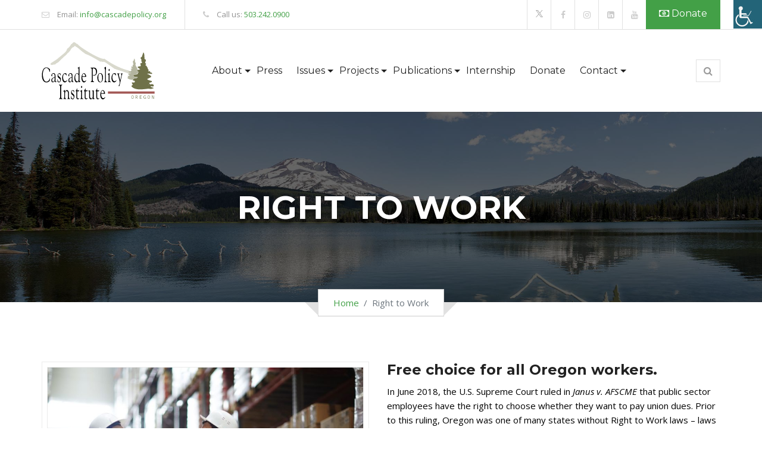

--- FILE ---
content_type: text/css
request_url: https://cascadepolicy.org/wp-content/plugins/cf7_custom_styles-main/css/cf7-custom-styles.css?ver=9994bcb67b9bf25127a9846c8059c595
body_size: 232
content:
.cfs_custom_form {
    width: 100%;
    max-width: 650px;
    margin: 70px auto 0 auto;
}

.cfs_custom_form .cfs_form_group {
    margin-bottom: 30px;
}

.cfs_form_group.cfs_two {
    display: flex;
    justify-content: space-between;
    flex-wrap: wrap;
    align-items: flex-start;
}

.cfs_form_group.cfs_two > div {
    width: calc(50% - 10px);
}

.cfs_custom_form .wpcf7-select {
    box-sizing: border-box;
    width: 100%;
    padding: 12px;
}

.cfs_custom_form input[type="date"],
.cfs_custom_form input[type="time"],
.cfs_custom_form input[type="datetime-local"],
.cfs_custom_form input[type="week"],
.cfs_custom_form input[type="month"],
.cfs_custom_form input[type="text"],
.cfs_custom_form input[type="email"],
.cfs_custom_form input[type="url"],
.cfs_custom_form input[type="password"],
.cfs_custom_form input[type="search"],
.cfs_custom_form input[type="tel"],
.cfs_custom_form input[type="number"],
.cfs_custom_form textarea {
    width: 100%;
    padding: 12px;
    margin-top: 5px;
    background: #fff;
}

.cfs_custom_form .wpcf7-list-item {
    margin-left: 0;
    margin-right: 15px;
}

.cfs_custom_form textarea {
    max-height: 150px;
}

.wpcf7-form .cfs_custom_form input[type="submit"] {
    width: 100%;
    font-size: 16px;
    max-width: 300px;
    margin-bottom: 70px;
    margin-left: auto;
    margin-right: auto;
    height: 60px;
    display: flex;
    justify-content: center;
    align-items: center;
    padding: 0;
    cursor: pointer;
    border-radius: 6px;
}

.cfs_custom_form .wpcf7-list-item-label,
.cfs_custom_form input {
    font-weight: 500;
}


.cfs_custom_form input:not([type=button]):not([type=checkbox]):not([type=file]):not([type=hidden]):not([type=image]):not([type=radio]):not([type=reset]):not([type=submit]):not([type=color]):not([type=range]), .cfs_custom_form select, .cfs_custom_form textarea, .cfs_custom_form option {
    font-size: 14px;
    width:100%;
    display: block;
    border: 1px solid;
    border-radius: 6px;
}

.cfs_custom_form label,
.cfs_custom_form use_label_element {
    font-weight: 500;
    font-size: 16px;
    display: block;
    width: 100%;
    color: #000000;
}

.cfs_custom_form .wpcf7-form-control-wrap {
    margin-top: 5px;
    display: block;
}

.cfs_custom_form .wpcf7-not-valid {
    border-color: red !important;
}

.cfs_custom_form .wpcf7-not-valid-tip {
    display: none !important;
}

.wpcf7 form .wpcf7-response-output {
    margin: 2em 0.5em 2em;
    padding: 10px 15px;
    border-radius: 6px;
}

.cfs_inline .wpcf7-form-control {
    display: flex;
    flex-wrap: wrap;
}

@media (max-width: 600px) {
    .cfs_form_group.cfs_two > div {
        width: 100%;
    }

    .cfs_form_group > div {
        margin-bottom: 20px;
    }

    .cfs_custom_form .cfs_form_group {
        margin-bottom: 0;
    }
}

--- FILE ---
content_type: application/javascript
request_url: https://prism.app-us1.com/?a=26141480&u=https%3A%2F%2Fcascadepolicy.org%2Fright-to-work%2Fpage%2F4%2F
body_size: 123
content:
window.visitorGlobalObject=window.visitorGlobalObject||window.prismGlobalObject;window.visitorGlobalObject.setVisitorId('63f942d4-2f91-4c9e-a7eb-3a23dad35f7a', '26141480');window.visitorGlobalObject.setWhitelistedServices('tracking', '26141480');

--- FILE ---
content_type: image/svg+xml
request_url: https://cascadepolicy.org/wp-content/uploads/2020/11/Logo.svg
body_size: 6141
content:
<?xml version="1.0" encoding="utf-8"?>
<!-- Generator: Adobe Illustrator 24.0.1, SVG Export Plug-In . SVG Version: 6.00 Build 0)  -->
<svg version="1.1" id="Layer_1" xmlns="http://www.w3.org/2000/svg" xmlns:xlink="http://www.w3.org/1999/xlink" x="0px" y="0px"
	 viewBox="0 0 300 155" style="enable-background:new 0 0 300 155;" xml:space="preserve">
<style type="text/css">
	.st0{fill-rule:evenodd;clip-rule:evenodd;fill:#A35956;}
	.st1{fill:#D9D9CD;}
	.st2{fill-rule:evenodd;clip-rule:evenodd;fill:#6F7149;}
	.st3{fill:#6F7149;}
	.st4{fill-rule:evenodd;clip-rule:evenodd;fill:#B4B59F;}
</style>
<g>
	<polygon class="st0" points="175.8,138.8 175.8,132.5 299.5,132.5 299.5,138.8 175.8,138.8 	"/>
	<path class="st1" d="M231.2,77.2l-0.2-0.3l-0.8-0.2c-14.9-3.1-41.4-14.6-63.2-30.8l-1-0.7l-1.1,0.5c-1.9,0.8-11.6-1.3-34.7-14.5
		c-16.4-9.4-31.4-19.9-34.8-24.3l-0.8-1l-1.2,0.2c-0.5-0.2-1.6-1.1-2.3-1.7c-1.6-1.4-3.3-2.9-5.3-2.8c-2.2,0.1-3.5,1.9-4.6,3.3
		c-0.3,0.5-0.9,1.2-1.2,1.5L78.7,6L78,7.4c-2.6,4.8-5.9,8.6-9.8,11.1l-0.6,0.4l-0.2,0.7c-2.4,6.9-3.2,7.6-13.5,16.1
		c-3.1,2.5-6.9,5.7-11.9,9.9c-2.8,2.4-7.3,5.2-10.9,7.5c-6.4,4-8.5,5.3-7.5,7.6c1,2.2,3.6,1.7,8.8,0.2c0,0,0,0,0.1,0
		c0.6,0.2,1.9,0.6,3.3-0.3c1.3-1,2.6-2.3,3.9-3.6l0.1,0.5l2.7-1.6c2.6-1.5,4.8-3.9,7.1-6.4c2-2.2,4.1-4.4,6.4-6l0.3-0.2l0.2-0.3
		c1.4-1.9,3.1-3.3,5-4.7c2.5-2,5.1-4,7-7.5c0.8-0.3,1.3-0.9,1.6-1.3c0.3-0.4,0.4-0.4,0.5-0.4l1.3-0.3l0.4-1.5
		c2.3-1.3,3.5-3.6,4.6-5.7c1-1.9,1.9-3.6,3.5-4.6l2.3-2c3.5-0.8,4.4-2.3,5-4.1l2.5,2.2l0.3,0.1c4.2,2,8,5.4,11.7,8.7
		c3.6,3.2,7.3,6.5,11.4,8.6l0.6,1.3l0.8,0.3c12.5,4.8,24.8,11.8,39.5,20.7l0.8,0.5l1-0.3c1-0.3,1.8-0.1,3.1,0.3
		c1.5,0.5,3.6,1.2,6.1,0.1c5.5,2.9,10.8,6.8,16.4,10.9c3.9,2.9,7.9,5.8,12.2,8.6l0.2-0.3c2.2,1,6.5,2.4,15.1,5.1
		c7,2.2,17.4,5.5,19.6,6.9c0.5,0.9,1.7,1.1,2.9,1.2c1,0.1,2.4,0.3,4.3,0.6l1.9-3.7C234,79.2,232.3,77.7,231.2,77.2z"/>
	<path class="st2" d="M296.4,122.9c-0.4,0.1-7.2-2.2-7.7-3.2c1.7-1.8,3.2-0.9,5.2,0l3.2-0.9c1.7-8.9-10.3-4.4-14.3-3.9
		c-2.5-0.4,6.1-0.1,4.2-1.8l-2.3-3l7.1-2.4c0.8-1.2,0.6-1.6,0.3-3c-2.3-0.3-12.3-2.7-12.3-5.1l10.3-5.1l0.3-2.7l-7.3-4.8l-3.4-0.9
		c3.2-3.3,13.4,2,13.4-0.9c0-3.3-3.9-2.3-5.8-4.2c0-0.7,0.6-1.1,0.6-1.8c-2.4-2.4-2.4,1-5.2,0l1.2-3.6c-0.8-1.2-1.8-2-2.6-3.3
		c0.6-4-2.9-4.7-2.9-7.5l-3.5-2.1c0.6-0.9,1.6-1.9,2.3-2.7c-0.5-1.9-1.8-2.4-2.9-3.9c1-2.9,2.8-5.6,1.5-8.4l-2.9-1.2
		c-0.7-4.2,0.5-15.2-3.2-17.8l-4.1,12l-2.6,1.2l-0.6,2.7l2.9,4.5c-0.6,0.6-1.1,1.1-1.5,1.8l2.6,4.5c-1,2.1-2.5,2.1-4.7,2.1l1.2,7.5
		c-2.5,1.5-9.8,0.2-7.9,4.2l6.4,4.2l-8.7,3.3c1,2.1,2.6,2.8,4.4,4.2l-2.6,4.8c-2.7,4.2-11.1-0.4-11.1,5.7c3.8,4,7,1.8,11.4,3.3
		c0,4.2-12.8,1.6-12.8,7.8c-0.5,0.5-0.3,0.9,0,1.5c3.3-1.1,3.4-0.4,5.5,2.7c-1.5,3.2-4.5,2-7.6,1.8c-1.8,2.8,0.8,4,1.7,6
		c-0.6,1.8-1.5,1.5-2.9,2.4l-0.3,2.7c11.2,11.6,32,6.8,45.7,5.7c4.6,1,6.3,1.1,10.5-0.6c0.5,0.2,0.9,0.5,1.4,0.7
		C296.2,124.6,296.3,123.9,296.4,122.9L296.4,122.9z"/>
	<path class="st3" d="M238.9,147.6c0,1.3,0.2,2.2,0.5,2.8c0.3,0.6,0.9,0.9,1.6,0.9c0.7,0,1.2-0.3,1.6-0.9c0.4-0.6,0.5-1.6,0.5-2.8
		c0-1.3-0.2-2.2-0.5-2.8c-0.4-0.6-0.9-1-1.6-1c-0.7,0-1.2,0.3-1.6,0.9C239,145.4,238.9,146.4,238.9,147.6L238.9,147.6z M238,147.5
		c0-1.4,0.3-2.5,0.8-3.3c0.5-0.8,1.3-1.2,2.2-1.2c1,0,1.7,0.4,2.2,1.2c0.5,0.8,0.8,1.9,0.8,3.4c0,1.5-0.3,2.6-0.8,3.4
		c-0.5,0.8-1.3,1.2-2.2,1.2c-1,0-1.7-0.4-2.2-1.2C238.2,150.2,238,149,238,147.5L238,147.5z M250,144.1v3.3h1.3
		c0.8,0,1.4-0.1,1.8-0.4c0.4-0.3,0.6-0.7,0.6-1.2c0-0.5-0.2-1-0.6-1.2c-0.4-0.3-1-0.4-1.8-0.4H250L250,144.1z M249.1,151.9v-8.6h2.4
		c0.9,0,1.7,0.2,2.2,0.7c0.5,0.4,0.8,1,0.8,1.8c0,0.6-0.2,1.2-0.6,1.6c-0.4,0.4-1,0.7-1.7,0.8l2.6,3.8h-1l-2.5-3.7H250v3.7H249.1
		L249.1,151.9z M260.3,151.9v-8.6h5.4v0.8h-4.5v2.9h3.9v0.8h-3.9v3.3h4.6v0.8H260.3L260.3,151.9z M276,152.2l-0.2-1.3h-0.1
		c-0.3,0.4-0.6,0.8-0.9,1c-0.3,0.2-0.8,0.3-1.2,0.3c-1,0-1.8-0.4-2.4-1.1c-0.5-0.8-0.8-1.9-0.8-3.4c0-1.5,0.3-2.6,0.8-3.4
		c0.5-0.8,1.3-1.2,2.3-1.2c0.7,0,1.2,0.2,1.7,0.6c0.4,0.4,0.7,0.9,0.9,1.6l-0.8,0.3c-0.1-0.6-0.3-1-0.6-1.3
		c-0.3-0.3-0.7-0.4-1.2-0.4c-0.7,0-1.3,0.3-1.6,0.9c-0.4,0.6-0.5,1.6-0.5,2.8c0,1.3,0.2,2.3,0.6,2.9c0.4,0.6,1,0.9,1.8,0.9
		c0.6,0,1.1-0.2,1.4-0.7c0.3-0.4,0.5-1.1,0.6-2h-2.2V148h3v4.2H276L276,152.2z M281.9,147.6c0,1.3,0.2,2.2,0.5,2.8
		c0.3,0.6,0.9,0.9,1.6,0.9c0.7,0,1.2-0.3,1.6-0.9c0.4-0.6,0.5-1.6,0.5-2.8c0-1.3-0.2-2.2-0.5-2.8c-0.4-0.6-0.9-1-1.6-1
		c-0.7,0-1.2,0.3-1.6,0.9C282,145.4,281.9,146.4,281.9,147.6L281.9,147.6z M281,147.5c0-1.4,0.3-2.5,0.8-3.3
		c0.5-0.8,1.3-1.2,2.2-1.2c1,0,1.7,0.4,2.2,1.2c0.5,0.8,0.8,1.9,0.8,3.4c0,1.5-0.3,2.6-0.8,3.4c-0.5,0.8-1.2,1.2-2.2,1.2
		c-1,0-1.7-0.4-2.2-1.2C281.2,150.2,281,149,281,147.5L281,147.5z M292.1,151.9v-8.6h1.6l3.2,7.7h0.2v-7.7h0.9v8.6h-1.6l-3.2-7.7
		H293v7.7H292.1L292.1,151.9z"/>
	<g>
		<path d="M214.5,84.8c-0.1-0.1-0.2-0.2-0.4-0.2c-0.1,0-0.3,0-0.7,0.1c-0.4,0.1-0.8,0.1-1.2,0.1c-0.4,0-0.8,0-1.3-0.1
			c-0.5-0.1-0.8-0.1-0.9-0.1c-0.2,0-0.3,0-0.4,0.1c-0.1,0.1-0.1,0.3-0.1,0.5c0,0.4,0.2,0.7,0.6,0.7c0.2,0,0.3,0.1,0.4,0.1
			c0.3,0.1,0.5,0.3,0.6,0.7c0.1,0.4,0.2,0.8,0.2,1.4c0,0.7,0,1.5-0.1,2.3c-0.1,0.8-0.2,1.5-0.4,2.3l-2.2,9.9c0,0.1-0.1,0.2-0.1,0.3
			c0,0.1-0.1,0.1-0.1,0.1c0,0,0,0-0.1-0.1c0-0.1,0-0.1-0.1-0.2l-3.3-13.1c-0.1-0.4-0.2-0.8-0.2-1.1c-0.1-0.4-0.1-0.7-0.1-0.9
			c0-0.4,0.1-0.7,0.3-1c0.2-0.3,0.4-0.4,0.8-0.6c0,0,0.1,0,0.2-0.1c0.3-0.1,0.5-0.3,0.5-0.7c0-0.2-0.1-0.4-0.1-0.5
			c-0.1-0.1-0.2-0.1-0.4-0.1c-0.1,0-0.5,0-1,0.1c-0.6,0.1-1.1,0.1-1.6,0.1c-0.4,0-0.9,0-1.5-0.1c-0.6-0.1-0.9-0.1-1.1-0.1
			c-0.2,0-0.3,0-0.4,0.1c-0.1,0.1-0.1,0.2-0.1,0.5c0,0.3,0.1,0.6,0.5,0.8c0,0,0.1,0,0.1,0.1c0.4,0.2,0.7,0.4,0.9,0.8
			c0.2,0.3,0.4,0.7,0.5,1.3l4.2,16.2c0,0.1,0.1,0.2,0.1,0.4c0.4,1.5,0.6,2.7,0.6,3.6c0,0.9-0.1,1.8-0.4,2.9
			c-0.3,1.1-0.6,2.2-1.1,3.3c-0.2,0.6-0.6,1.2-0.9,1.8c-0.4,0.6-0.6,1.1-0.6,1.3c0,0.2,0.1,0.4,0.2,0.5c0.1,0.1,0.4,0.2,0.7,0.2
			c0.5,0,0.9-0.1,1.1-0.2c0.2-0.1,0.3-0.4,0.4-0.7l6.5-29c0.1-0.6,0.3-1,0.4-1.4c0.2-0.4,0.3-0.6,0.5-0.8c0.1,0,0.1-0.1,0.3-0.1
			c0.1,0,0.2-0.1,0.2-0.1c0.2,0,0.3-0.1,0.4-0.2c0.1-0.1,0.1-0.3,0.1-0.5C214.6,85.1,214.5,84.9,214.5,84.8z"/>
		<path d="M38.7,106.1c-0.1,0-0.2,0-0.3,0c-0.2,0-0.3,0-0.4,0c-0.5,0-0.9-0.2-1.1-0.7c-0.2-0.4-0.3-1.4-0.3-2.9V92.5
			c0-3.2-0.4-5.4-1.3-6.6C34.6,84.6,33.1,84,31,84c-1.5,0-2.7,0.6-3.8,1.9c-1.1,1.3-1.6,2.7-1.6,4.3c0,0.6,0.2,1.1,0.5,1.4
			c0.3,0.4,0.7,0.6,1.1,0.6c0.2,0,0.4-0.1,0.6-0.2c0.1-0.2,0.2-0.4,0.2-0.6c0-0.1,0-0.5-0.1-1.1c-0.1-0.6-0.1-1.1-0.1-1.6
			c0-1.1,0.2-1.9,0.6-2.4c0.4-0.5,1.1-0.7,2.2-0.7c1.2,0,2.1,0.4,2.8,1.3c0.6,0.9,1,2.2,1,3.8v3.8c-3.2,1-5.5,2.1-6.8,3.4
			c-1.3,1.3-1.9,3-1.9,5.2c0,1.7,0.3,3,0.9,3.9c0.6,0.9,1.4,1.4,2.5,1.4c1.1,0,2.1-0.3,3-0.8c0.9-0.6,1.7-1.4,2.5-2.5
			c0.2,1,0.5,1.7,1,2.2c0.4,0.5,0.9,0.7,1.5,0.7c0.6,0,1.1-0.1,1.4-0.4c0.4-0.3,0.6-0.6,0.6-1c0-0.2,0-0.3-0.1-0.4
			C38.9,106.2,38.8,106.1,38.7,106.1z M34.3,101.7c0,1.4-0.4,2.6-1.1,3.5c-0.7,0.9-1.7,1.4-2.8,1.4c-0.8,0-1.4-0.4-1.9-1.1
			c-0.4-0.7-0.7-1.7-0.7-3.1c0-1.7,0.5-3,1.4-4c0.9-1,2.6-1.9,5.1-2.7V101.7z"/>
		<path d="M61.1,108.5c1,0,2-0.2,2.8-0.7c0.9-0.5,1.7-1.2,2.5-2.3c0.4-0.6,0.8-1.1,1-1.6c0.2-0.5,0.4-0.9,0.4-1.1c0-0.1,0-0.2,0-0.3
			c0-0.1-0.1-0.1-0.1-0.1c0,0-0.6,0.5-1.7,1.6c-1.1,1-2.2,1.6-3.4,1.6c-1.7,0-3.1-1-4.2-3c-1-2-1.6-4.6-1.6-7.9
			c0-2.7,0.4-4.9,1.1-6.4c0.7-1.6,1.7-2.3,2.9-2.3c0.7,0,1.3,0.2,2,0.6c0.6,0.4,1.2,1,1.7,1.7c0.2,0.3,0.5,0.8,0.7,1.4
			c0.3,0.6,0.5,0.9,0.6,0.9c0.1,0,0.1-0.1,0.2-0.2c0-0.1,0.1-0.4,0.1-0.7v-2.3v-0.3c0-0.6,0-1.1-0.1-1.3c-0.1-0.2-0.3-0.5-0.5-0.7
			c-0.4-0.3-0.9-0.5-1.5-0.7c-0.6-0.2-1.3-0.3-2-0.3c-2.1,0-3.9,1.2-5.4,3.7c-1.5,2.4-2.2,5.4-2.2,9c0,3.4,0.6,6.2,1.9,8.4
			C57.5,107.4,59.1,108.5,61.1,108.5z"/>
		<path d="M102.7,106.4c0-0.2-0.1-0.4-0.2-0.5c-0.1-0.1-0.3-0.2-0.5-0.2h-0.3c-0.5,0-0.9-0.3-1.1-0.8c-0.2-0.5-0.3-1.7-0.3-3.6V76.8
			c0-2.9,0.1-5.7,0.1-8.3c0-0.4,0-0.6,0-0.7c0-0.3,0-0.5-0.1-0.7c-0.1-0.2-0.2-0.2-0.3-0.2c-0.1,0-0.4,0.2-0.9,0.7
			c-0.5,0.4-0.9,0.8-1.3,1c-0.3,0.2-0.6,0.3-0.8,0.5c-0.3,0.1-0.6,0.2-0.8,0.3h-0.1c-0.5,0.2-0.8,0.4-0.8,0.7c0,0.2,0.1,0.4,0.2,0.6
			c0.1,0.1,0.3,0.2,0.6,0.2h0.4c0.5,0,0.9,0.3,1.1,0.9c0.2,0.6,0.3,1.8,0.3,3.5v10.9c-0.7-0.7-1.3-1.2-2-1.5c-0.7-0.4-1.3-0.5-2-0.5
			c-1.9,0-3.6,1.3-5,3.8c-1.4,2.5-2.1,5.6-2.1,9.2c0,3.3,0.6,6,1.7,8.1c1.1,2.1,2.5,3.2,4.2,3.2c1.1,0,2-0.3,2.9-1
			c0.9-0.7,1.7-1.7,2.4-3v2.9c0,0.3,0,0.5,0.1,0.7c0.1,0.2,0.2,0.3,0.3,0.3c0,0,0.3-0.1,0.9-0.4c0.6-0.3,1.2-0.5,1.8-0.6
			c0.1,0,0.3-0.1,0.5-0.1C102.3,107.1,102.7,106.8,102.7,106.4z M97.9,100.5c0,1.7-0.3,3-1,4c-0.7,1-1.5,1.5-2.6,1.5
			c-1.5,0-2.8-1.1-3.8-3.2c-1.1-2.2-1.6-4.8-1.6-7.8c0-2.8,0.4-5.1,1.3-6.9c0.8-1.8,1.9-2.7,3.2-2.7c0.7,0,1.3,0.2,2,0.6
			c0.7,0.4,1.2,0.9,1.7,1.6c0.3,0.5,0.6,1,0.7,1.5c0.1,0.5,0.2,1.2,0.2,2V100.5z"/>
		<path d="M54.1,151.5C54.1,151.5,54,151.4,54.1,151.5c-0.6-0.2-1-0.4-1.3-0.8c-0.4-0.5-0.7-1-0.8-1.7c-0.2-0.7-0.2-1.8-0.2-3.4
			v-23.9c0-1.6,0.1-2.7,0.2-3.3c0.1-0.6,0.3-1.1,0.6-1.5c0.1-0.2,0.3-0.3,0.5-0.5c0.2-0.1,0.4-0.3,0.7-0.4c0.4-0.2,0.6-0.3,0.7-0.4
			c0.1-0.1,0.1-0.3,0.1-0.5c0-0.2-0.1-0.4-0.1-0.5c-0.1-0.1-0.2-0.2-0.4-0.2c0,0-0.1,0-0.4,0.1c-1.1,0.2-2.3,0.3-3.5,0.3
			c-0.7,0-1.4-0.1-2.2-0.2c-0.8-0.1-1.2-0.2-1.3-0.2c-0.3,0-0.4,0.1-0.5,0.2c-0.1,0.1-0.1,0.3-0.1,0.6c0,0.2,0,0.4,0.1,0.6
			c0.1,0.1,0.3,0.2,0.6,0.3c0,0,0,0,0,0c0.5,0.2,0.9,0.4,1.2,0.8c0.4,0.4,0.6,1,0.8,1.6c0.2,0.6,0.2,1.7,0.2,3.3v23.8
			c0,1.5-0.1,2.6-0.2,3.2c-0.1,0.6-0.4,1.2-0.7,1.7c-0.2,0.2-0.3,0.4-0.5,0.6c-0.2,0.2-0.4,0.3-0.6,0.4c0,0,0,0-0.1,0
			c-0.4,0.3-0.7,0.6-0.7,1c0,0.2,0,0.4,0.1,0.5c0.1,0.1,0.2,0.2,0.4,0.2c0,0,0.2,0,0.4-0.1c1.1-0.2,2.2-0.3,3.2-0.3
			c0.5,0,1.1,0.1,2,0.2c0.8,0.1,1.4,0.2,1.8,0.2c0.3,0,0.5-0.1,0.6-0.2c0.1-0.1,0.1-0.3,0.1-0.6c0-0.2-0.1-0.4-0.1-0.5
			C54.6,151.6,54.4,151.5,54.1,151.5z"/>
		<path d="M49.5,106.2c0.9-1.5,1.4-3.3,1.4-5.6c0-1.5-0.2-2.7-0.7-3.7c-0.5-1-1.2-1.8-2.1-2.5c-0.1-0.1-0.2-0.2-0.4-0.3
			c-2.6-1.8-4-3.6-4-5.3c0-1,0.2-1.8,0.6-2.3c0.4-0.6,1-0.9,1.7-0.9c0.6,0,1.1,0.2,1.7,0.7c0.5,0.5,1,1.1,1.4,2
			c0.1,0.2,0.2,0.6,0.3,1.2c0.1,0.6,0.2,0.8,0.4,0.8c0.1,0,0.2-0.1,0.2-0.2c0-0.1,0.1-0.4,0.1-0.7l0-3.1c0-0.6-0.3-1.1-0.9-1.5
			c-0.6-0.4-1.4-0.5-2.6-0.5c-1.4,0-2.5,0.6-3.3,1.7c-0.8,1.2-1.2,2.7-1.2,4.7c0,1.4,0.2,2.6,0.7,3.5c0.5,1,1.3,1.9,2.4,2.7
			c0.2,0.2,0.5,0.4,0.9,0.7c2.1,1.6,3.1,3.1,3.1,4.8c0,1.3-0.3,2.4-0.8,3.3c-0.6,0.9-1.3,1.3-2.1,1.3c-0.8,0-1.5-0.4-2.1-1.1
			c-0.6-0.7-1-1.8-1.3-3.3c-0.1-0.4-0.2-0.9-0.2-1.6c-0.1-0.8-0.2-1.2-0.5-1.2c-0.1,0-0.3,0.1-0.3,0.3c-0.1,0.2-0.1,0.5-0.1,0.9
			l0,4.6c0,0.8,0.2,1.3,0.6,1.4c0.1,0,0.2,0.1,0.2,0.1c0.1,0,0.3,0.2,0.6,0.4c1,0.8,2,1.2,2.8,1.2C47.4,108.4,48.6,107.7,49.5,106.2
			z"/>
		<path d="M79.8,105.1c0.2,1,0.5,1.7,1,2.2c0.4,0.5,0.9,0.7,1.5,0.7c0.6,0,1.1-0.1,1.4-0.4c0.4-0.3,0.6-0.6,0.6-1
			c0-0.2,0-0.3-0.1-0.4c-0.1-0.1-0.1-0.2-0.2-0.2c-0.1,0-0.2,0-0.3,0c-0.2,0-0.3,0-0.4,0c-0.5,0-0.9-0.2-1.1-0.7
			c-0.2-0.4-0.3-1.4-0.3-2.9V92.5c0-3.2-0.4-5.4-1.3-6.6c-0.8-1.2-2.3-1.9-4.4-1.9c-1.5,0-2.7,0.6-3.8,1.9c-1.1,1.3-1.6,2.7-1.6,4.3
			c0,0.6,0.2,1.1,0.5,1.4c0.3,0.4,0.7,0.6,1.1,0.6c0.2,0,0.4-0.1,0.6-0.2c0.1-0.2,0.2-0.4,0.2-0.6c0-0.1,0-0.5-0.1-1.1
			c-0.1-0.6-0.1-1.1-0.1-1.6c0-1.1,0.2-1.9,0.6-2.4c0.4-0.5,1.1-0.7,2.2-0.7c1.2,0,2.1,0.4,2.8,1.3c0.6,0.9,1,2.2,1,3.8v3.8
			c-3.2,1-5.5,2.1-6.8,3.4c-1.3,1.3-1.9,3-1.9,5.2c0,1.7,0.3,3,0.9,3.9c0.6,0.9,1.4,1.4,2.5,1.4c1.1,0,2.1-0.3,3-0.8
			C78.2,107,79,106.2,79.8,105.1z M75.7,106.6c-0.8,0-1.4-0.4-1.9-1.1c-0.4-0.7-0.7-1.7-0.7-3.1c0-1.7,0.5-3,1.4-4
			c0.9-1,2.6-1.9,5.1-2.7v6c0,1.4-0.4,2.6-1.1,3.5C77.8,106.2,76.8,106.6,75.7,106.6z"/>
		<path d="M198.5,102.4c0,0-0.6,0.5-1.7,1.6c-1.1,1-2.2,1.6-3.4,1.6c-1.7,0-3.1-1-4.2-3c-1-2-1.6-4.6-1.6-7.9c0-2.7,0.4-4.9,1.1-6.4
			c0.7-1.6,1.7-2.3,2.9-2.3c0.7,0,1.3,0.2,2,0.6c0.6,0.4,1.2,1,1.7,1.7c0.2,0.3,0.5,0.8,0.7,1.4c0.3,0.6,0.5,0.9,0.6,0.9
			c0.1,0,0.1-0.1,0.2-0.2c0-0.1,0.1-0.4,0.1-0.7v-2.3v-0.3c0-0.6,0-1.1-0.1-1.3c-0.1-0.2-0.3-0.5-0.5-0.7c-0.4-0.3-0.9-0.5-1.5-0.7
			c-0.6-0.2-1.3-0.3-2-0.3c-2.1,0-3.9,1.2-5.4,3.7c-1.5,2.4-2.2,5.4-2.2,9c0,3.4,0.6,6.2,1.9,8.4c1.3,2.2,2.9,3.3,4.8,3.3
			c1,0,2-0.2,2.8-0.7c0.9-0.5,1.7-1.2,2.5-2.3c0.4-0.6,0.8-1.1,1-1.6c0.2-0.5,0.4-0.9,0.4-1.1C198.6,102.6,198.6,102.6,198.5,102.4
			C198.6,102.4,198.5,102.4,198.5,102.4z"/>
		<path d="M172.3,106.4L172.3,106.4c-0.4-0.1-0.7-0.2-0.9-0.3c-0.4-0.3-0.7-0.7-0.9-1.2c-0.2-0.5-0.2-1.6-0.2-3.2V76.8
			c0-2.9,0.1-5.7,0.2-8.3c0-0.3,0-0.5,0-0.6c0-0.3,0-0.6-0.1-0.7c-0.1-0.2-0.2-0.3-0.3-0.3c-0.1,0-0.4,0.2-0.9,0.7
			c-0.5,0.4-0.9,0.8-1.3,1.1c-0.2,0.1-0.5,0.3-0.7,0.4c-0.2,0.1-0.5,0.2-0.7,0.3l0,0c-0.6,0.2-0.9,0.5-0.9,0.9
			c0,0.2,0.1,0.3,0.2,0.5c0.1,0.1,0.3,0.2,0.5,0.2h0.3c0.5,0,0.9,0.3,1.1,0.8c0.2,0.5,0.3,1.7,0.3,3.6v26.4c0,1.3,0,2.1-0.1,2.7
			c-0.1,0.5-0.2,1-0.4,1.3c-0.1,0.1-0.2,0.3-0.4,0.5c-0.1,0.1-0.1,0.1-0.2,0.2c-0.2,0.2-0.4,0.4-0.5,0.6c-0.1,0.1-0.1,0.3-0.1,0.5
			c0,0.2,0,0.3,0.1,0.4c0.1,0.1,0.2,0.2,0.3,0.2c0,0,0.1,0,0.3,0c0.9-0.2,1.8-0.2,2.7-0.2c0.6,0,1.3,0,2,0.1c0.7,0.1,1,0.1,1.1,0.1
			c0.2,0,0.3-0.1,0.4-0.2c0.1-0.1,0.1-0.3,0.1-0.5c0-0.3,0-0.5-0.1-0.6C172.8,106.5,172.6,106.5,172.3,106.4z"/>
		<path d="M130.8,70.8c0.3,0.1,0.5,0.2,0.7,0.3c0.2,0.1,0.3,0.3,0.5,0.4c0.4,0.5,0.6,1,0.8,1.7c0.1,0.7,0.2,1.8,0.2,3.3v23.8
			c0,1.5-0.1,2.6-0.2,3.2c-0.1,0.6-0.4,1.2-0.7,1.7c-0.1,0.2-0.3,0.4-0.5,0.6c-0.2,0.2-0.4,0.3-0.6,0.4c0,0,0,0-0.1,0
			c-0.4,0.3-0.7,0.6-0.7,1c0,0.2,0,0.4,0.1,0.5c0.1,0.1,0.2,0.2,0.4,0.2c0.1,0,0.2,0,0.4-0.1c1.1-0.2,2.2-0.3,3.2-0.3
			c0.4,0,1,0.1,1.9,0.2c0.9,0.1,1.5,0.2,2,0.2c0.3,0,0.5-0.1,0.6-0.2c0.1-0.1,0.1-0.3,0.1-0.6c0-0.2-0.1-0.4-0.2-0.5
			c-0.1-0.1-0.3-0.2-0.7-0.3c0,0-0.1,0-0.1,0c-0.5-0.1-0.9-0.3-1.2-0.6c-0.5-0.4-0.8-0.9-1-1.6c-0.2-0.6-0.3-1.9-0.3-3.8V73.2
			c0-0.7,0.1-1.2,0.4-1.6c0.2-0.3,0.7-0.4,1.3-0.4c2.2,0,3.9,0.9,5.2,2.8c1.3,1.9,2,4.3,2,7.3c0,2.5-0.5,4.4-1.5,5.7
			c-1,1.3-2.5,2-4.4,2c-0.4,0-0.8-0.1-1.2-0.2c-0.4-0.1-0.6-0.2-0.7-0.2c-0.1,0-0.2,0.1-0.3,0.2c-0.1,0.1-0.1,0.2-0.1,0.4
			c0,0.4,0.3,0.7,0.9,0.9c0.6,0.2,1.4,0.4,2.3,0.4c2.1,0,3.9-1,5.3-3.1c1.4-2.1,2.2-4.6,2.2-7.5c0-3.3-0.7-6-2.2-7.9
			c-1.5-1.9-3.5-2.8-6.1-2.8c-0.6,0-1.4,0-2.5,0.1c-1,0.1-1.8,0.1-2.2,0.1c-0.7,0-1.3,0-2.1-0.1c-0.7-0.1-1.1-0.1-1.2-0.1
			c-0.2,0-0.4,0.1-0.5,0.2c-0.1,0.1-0.1,0.3-0.1,0.6c0,0.2,0,0.4,0.1,0.5C130.3,70.6,130.5,70.7,130.8,70.8z"/>
		<path d="M160.6,104.9c1.5-2.4,2.2-5.4,2.2-9c0-3.6-0.7-6.5-2-8.7c-1.4-2.2-3.1-3.4-5.3-3.4c-2.2,0-4,1.2-5.5,3.6
			c-1.5,2.4-2.3,5.4-2.3,8.8c0,3.6,0.7,6.5,2.1,8.8c1.4,2.3,3.1,3.4,5.3,3.4C157.3,108.6,159.2,107.4,160.6,104.9z M155.6,107.3
			c-1.6,0-2.8-1.2-3.9-3.5c-1-2.3-1.5-5.3-1.5-9c0-3,0.4-5.4,1.3-7.2c0.9-1.8,2.1-2.6,3.6-2.6c1.5,0,2.8,1.2,3.8,3.5
			c1,2.3,1.5,5.3,1.5,8.9c0,3.1-0.4,5.6-1.3,7.3C158.3,106.4,157.1,107.3,155.6,107.3z"/>
		<path d="M178.9,78.4c0.3,0,0.6-0.4,1-1.1c0.4-0.7,0.6-1.3,0.6-1.8c0-0.5-0.2-1-0.6-1.8c-0.4-0.7-0.7-1.1-0.9-1.1
			c-0.2,0-0.5,0.4-0.9,1.1c-0.4,0.7-0.6,1.4-0.6,1.9c0,0.6,0.2,1.1,0.5,1.8C178.3,78.1,178.6,78.4,178.9,78.4z"/>
		<path d="M117.4,105c0.3-0.4,0.5-0.7,0.6-1c0.1-0.3,0.2-0.5,0.2-0.8c0-0.2,0-0.3,0-0.3c0,0-0.1-0.1-0.2-0.1c-0.1,0-0.3,0.2-0.7,0.6
			c-1.3,1.5-2.6,2.2-3.9,2.2c-1.7,0-3.1-1.1-4.1-3.2c-1-2.1-1.5-5-1.5-8.5h9c0.6,0,0.9-0.1,1-0.2c0.1-0.1,0.2-0.4,0.2-0.8
			c0-0.7-0.1-1.5-0.3-2.4c-0.2-0.8-0.5-1.7-0.9-2.5c-0.6-1.3-1.3-2.2-2.1-2.9c-0.8-0.6-1.7-1-2.7-1c-1.8,0-3.3,1.3-4.6,3.8
			c-1.3,2.5-1.9,5.5-1.9,9c0,3.3,0.6,6,1.9,8.3c1.3,2.2,2.8,3.4,4.7,3.4c1.1,0,2-0.3,2.9-0.9C115.7,107,116.6,106.2,117.4,105z
			 M109,87.3c0.6-1.2,1.4-1.8,2.4-1.8c1,0,1.9,0.6,2.7,1.7c0.8,1.2,1.1,2.5,1.1,4c0,0.4-0.1,0.8-0.4,0.9c-0.3,0.2-1,0.2-2.1,0.2
			h-4.7C108,90.2,108.4,88.5,109,87.3z"/>
		<path d="M12.5,70.1c1.6,0,3,0.7,4.4,2c1.4,1.3,2.5,3.2,3.5,5.6c0.2,0.4,0.3,1,0.5,1.8c0.3,1.1,0.6,1.6,0.8,1.6
			c0.1,0,0.2-0.1,0.3-0.2c0.1-0.1,0.1-0.4,0.1-0.7c0-0.3,0-0.5,0-0.7c0-0.2,0-0.3,0-0.4l-0.3-5.7c0-0.4-0.1-0.7-0.1-0.8
			c-0.1-0.2-0.1-0.3-0.2-0.3c-0.1,0-0.2,0.1-0.4,0.3c-0.2,0.2-0.3,0.3-0.4,0.3c-0.2,0-0.5-0.3-1-0.9c-0.5-0.6-1-1-1.4-1.3
			c-0.9-0.7-1.9-1.2-2.8-1.5c-1-0.3-1.9-0.5-3-0.5c-1.8,0-3.3,0.4-4.7,1.3c-1.4,0.9-2.6,2.2-3.6,4c-1.2,2-2.1,4.2-2.7,6.8
			c-0.6,2.6-0.9,5.4-0.9,8.4c0,6,1.1,10.7,3.2,14.2c2.1,3.5,5,5.2,8.6,5.2c1.8,0,3.4-0.4,4.9-1.1c1.5-0.7,2.9-1.8,4.1-3.3l0.7-4.5
			c0-0.2,0.1-0.4,0.1-0.5c0-0.2,0-0.3,0-0.3c0-0.2,0-0.4-0.1-0.5C22,98.1,21.9,98,21.8,98c-0.2,0-0.5,0.5-0.9,1.6
			c-0.4,1.1-0.8,1.9-1.3,2.6c-0.9,1.4-2,2.5-3.2,3.3c-1.2,0.8-2.4,1.2-3.7,1.2c-2.7,0-5-1.8-6.8-5.5c-1.8-3.7-2.7-8.4-2.7-14.2
			c0-5,0.8-9,2.5-12.1C7.6,71.7,9.8,70.1,12.5,70.1z"/>
		<path d="M182.2,106.4c-0.2,0-0.4,0-0.6-0.1c-0.2-0.1-0.3-0.1-0.4-0.2c-0.4-0.4-0.8-0.8-0.9-1.4c-0.2-0.6-0.2-1.6-0.2-3v-8.4
			c0-2.8,0-5.5,0.1-8.2c0-0.5,0-0.8,0-0.8c0-0.4,0-0.6-0.1-0.7c-0.1-0.1-0.2-0.2-0.3-0.2c-0.2,0-0.5,0.2-1,0.6
			c-0.5,0.4-0.9,0.7-1.2,1c-0.3,0.2-0.5,0.4-0.8,0.5c-0.3,0.1-0.5,0.2-0.8,0.3h0c-0.6,0.2-0.8,0.5-0.8,0.9c0,0.2,0.1,0.4,0.2,0.5
			c0.2,0.1,0.4,0.2,0.7,0.2c0.6,0,1,0.3,1.2,0.8c0.2,0.5,0.3,1.7,0.3,3.6v9.9c0,1.1,0,2-0.1,2.5c-0.1,0.5-0.2,1-0.4,1.4
			c-0.1,0.2-0.3,0.4-0.5,0.7c-0.1,0.1-0.1,0.1-0.2,0.2c-0.2,0.1-0.3,0.3-0.4,0.4c-0.1,0.1-0.1,0.3-0.1,0.5c0,0.2,0,0.3,0.1,0.4
			c0.1,0.1,0.2,0.2,0.3,0.2c0,0,0.1,0,0.3,0c0.9-0.2,1.8-0.2,2.7-0.2c0.6,0,1.3,0,2.1,0.1c0.7,0.1,1.1,0.1,1.2,0.1
			c0.2,0,0.3-0.1,0.4-0.2c0.1-0.1,0.2-0.3,0.2-0.5c0-0.3-0.1-0.5-0.1-0.6C182.8,106.5,182.6,106.5,182.2,106.4z"/>
		<path d="M105.8,123.5c0.3,0,0.6-0.4,1-1.1c0.4-0.7,0.6-1.3,0.6-1.8c0-0.5-0.2-1-0.6-1.8c-0.4-0.7-0.7-1.1-0.9-1.1
			c-0.2,0-0.5,0.4-0.9,1.1c-0.4,0.7-0.6,1.4-0.6,1.9c0,0.6,0.2,1.1,0.5,1.8C105.2,123.2,105.5,123.5,105.8,123.5z"/>
		<path d="M121.6,150.2c-0.1,0-0.2,0.1-0.5,0.3c-0.8,0.7-1.5,1-2.3,1c-0.8,0-1.4-0.3-1.8-1c-0.4-0.7-0.6-1.7-0.6-3v-15.4h3.1
			c0.1,0,0.2,0,0.3,0.1c0.1,0,0.2,0.1,0.3,0.1c0.4,0,0.8-0.3,1-0.8c0.3-0.6,0.4-1.2,0.4-1.9c0-0.1,0-0.2,0-0.3
			c0-0.1-0.1-0.1-0.1-0.1c-0.1,0-0.2,0.1-0.3,0.2c-0.5,0.4-1.1,0.6-1.8,0.6h-3V125c0-0.3,0-0.4-0.1-0.5c0-0.1-0.1-0.1-0.2-0.1
			c-0.2,0-0.4,0.5-0.8,1.5c-0.4,1-0.7,1.8-1,2.3c-0.4,0.8-0.9,1.5-1.4,2.1c-0.5,0.7-0.7,1.1-0.7,1.2c0,0.1,0.1,0.3,0.2,0.4
			c0.1,0.1,0.2,0.2,0.3,0.2h1.3v14.1c0,2.7,0.3,4.5,0.9,5.7c0.6,1.1,1.6,1.7,3,1.7c1,0,1.9-0.3,2.7-1c0.8-0.7,1.2-1.3,1.2-2
			c0-0.1,0-0.2-0.1-0.2C121.7,150.3,121.7,150.2,121.6,150.2z"/>
		<path d="M152.6,150.2c-0.1,0-0.2,0.1-0.5,0.3c-0.8,0.7-1.5,1-2.3,1c-0.8,0-1.4-0.3-1.8-1c-0.4-0.7-0.6-1.7-0.6-3v-15.4h3.1
			c0.1,0,0.2,0,0.3,0.1c0.1,0,0.2,0.1,0.3,0.1c0.4,0,0.8-0.3,1-0.8c0.3-0.6,0.4-1.2,0.4-1.9c0-0.1,0-0.2,0-0.3
			c0-0.1-0.1-0.1-0.1-0.1c-0.1,0-0.2,0.1-0.3,0.2c-0.5,0.4-1.1,0.6-1.8,0.6h-3V125c0-0.3,0-0.4-0.1-0.5c0-0.1-0.1-0.1-0.2-0.1
			c-0.2,0-0.4,0.5-0.8,1.5c-0.4,1-0.7,1.8-1,2.3c-0.4,0.8-0.9,1.5-1.4,2.1c-0.5,0.7-0.7,1.1-0.7,1.2c0,0.1,0.1,0.3,0.2,0.4
			c0.1,0.1,0.2,0.2,0.3,0.2h1.3v14.1c0,2.7,0.3,4.5,0.9,5.7c0.6,1.1,1.6,1.7,3,1.7c1,0,1.9-0.3,2.7-1c0.8-0.7,1.2-1.3,1.2-2
			c0-0.1,0-0.2-0.1-0.2C152.7,150.3,152.7,150.2,152.6,150.2z"/>
		<path d="M139.5,151.2c-0.3,0-0.5-0.1-0.6-0.1c-0.3-0.1-0.6-0.3-0.7-0.6c-0.1-0.3-0.2-1-0.2-2V136c0-0.7,0-1.5,0-2.1
			c0-0.7,0-1.4,0.1-2.1c0-0.2,0-0.3,0-0.5c0-0.2,0-0.4,0-0.6c0-0.4,0-0.6-0.1-0.8c-0.1-0.2-0.2-0.2-0.3-0.2c-0.1,0-0.4,0.1-1,0.3
			c-0.6,0.2-1.2,0.3-1.7,0.3h-0.5c-0.3,0-0.5,0.1-0.7,0.2c-0.1,0.1-0.2,0.3-0.2,0.6c0,0.4,0.2,0.6,0.6,0.6c0.4,0,0.6,0.1,0.7,0.2
			c0.2,0.2,0.4,0.4,0.5,0.8c0.1,0.3,0.1,1,0.1,2.1v10.9c0,1.7-0.4,3-1.1,4.1c-0.7,1.1-1.6,1.6-2.7,1.6c-1.2,0-2-0.6-2.6-1.8
			c-0.6-1.2-0.8-3-0.8-5.5v-8c0-1,0-2.2,0.1-3.6c0-0.3,0-0.5,0-0.6c0-0.2,0-0.3,0-0.5c0-0.2,0-0.4,0-0.6c0-0.3,0-0.6-0.1-0.8
			c-0.1-0.2-0.2-0.2-0.3-0.2c0,0-0.1,0-0.3,0.1c-0.8,0.2-1.7,0.4-2.7,0.5c0,0-0.1,0-0.2,0c-0.6,0-0.8,0.3-0.8,0.7
			c0,0.3,0.2,0.6,0.6,0.7c0.3,0.1,0.5,0.2,0.6,0.3c0.2,0.2,0.4,0.4,0.5,0.8c0.1,0.3,0.1,0.9,0.1,1.8v9.9c0,3.1,0.4,5.3,1.1,6.8
			c0.7,1.4,1.9,2.2,3.5,2.2c1,0,1.9-0.3,2.7-0.9c0.8-0.6,1.5-1.5,2.2-2.8v1.7c0,0.7,0,1.1,0.1,1.3c0.1,0.2,0.3,0.3,0.6,0.3h0.4
			l2.8-0.3c0.3,0,0.5-0.1,0.6-0.2c0.1-0.1,0.2-0.3,0.2-0.5C140.2,151.5,140,151.3,139.5,151.2z"/>
		<path d="M168,147.9c-0.1,0-0.3,0.2-0.7,0.6c-1.3,1.4-2.6,2.2-3.9,2.2c-1.7,0-3.1-1.1-4.1-3.2c-1-2.1-1.5-5-1.5-8.5h9
			c0.6,0,0.9-0.1,1-0.2c0.1-0.1,0.2-0.4,0.2-0.8c0-0.7-0.1-1.5-0.3-2.4c-0.2-0.8-0.5-1.7-0.9-2.5c-0.6-1.3-1.3-2.2-2.1-2.9
			c-0.8-0.6-1.7-1-2.7-1c-1.8,0-3.3,1.3-4.6,3.8c-1.3,2.5-1.9,5.5-1.9,9c0,3.3,0.6,6,1.9,8.3c1.3,2.2,2.8,3.4,4.7,3.4
			c1.1,0,2-0.3,2.9-0.9c0.9-0.6,1.8-1.4,2.6-2.7c0.3-0.4,0.5-0.7,0.6-1c0.1-0.3,0.2-0.5,0.2-0.8c0-0.2,0-0.3,0-0.3
			C168.1,147.9,168.1,147.9,168,147.9z M159,132.4c0.6-1.2,1.4-1.8,2.4-1.8c1,0,1.9,0.6,2.7,1.7c0.8,1.2,1.1,2.5,1.1,4
			c0,0.4-0.1,0.8-0.4,0.9c-0.3,0.2-1,0.2-2.1,0.2h-4.7C158,135.3,158.4,133.6,159,132.4z"/>
		<path d="M74.5,151.5c-0.2,0-0.4,0-0.6-0.1c-0.2-0.1-0.3-0.2-0.5-0.3c-0.4-0.4-0.6-0.8-0.8-1.3c-0.1-0.5-0.2-1.5-0.2-3v-5.4
			c0-2.7-0.1-4.6-0.3-5.9c-0.2-1.2-0.5-2.3-0.9-3.2c-0.5-1-1.1-1.8-1.8-2.4c-0.7-0.6-1.5-0.9-2.3-0.9c-0.8,0-1.6,0.3-2.4,1
			c-0.8,0.6-1.7,1.6-2.6,3v-3.2c0-0.5,0-0.9-0.1-1c-0.1-0.2-0.2-0.2-0.3-0.2c-0.1,0-0.5,0.3-1.1,0.8c-0.7,0.5-1.4,1-2,1.4
			c-0.1,0-0.3,0.1-0.5,0.2c0,0-0.1,0-0.1,0c-0.3,0-0.5,0.1-0.6,0.2c-0.1,0.1-0.1,0.3-0.1,0.6c0,0.2,0.1,0.4,0.2,0.5
			c0.1,0.1,0.4,0.2,0.7,0.2c0.6,0,1,0.2,1.2,0.6c0.2,0.4,0.4,1.1,0.4,2.1v11.6c0,1.1,0,2-0.1,2.5c-0.1,0.5-0.2,1-0.5,1.4
			c-0.1,0.2-0.3,0.4-0.5,0.7c-0.1,0.1-0.1,0.1-0.2,0.2c-0.2,0.1-0.3,0.3-0.4,0.4c-0.1,0.1-0.1,0.3-0.1,0.5c0,0.2,0,0.3,0.1,0.4
			c0.1,0.1,0.2,0.2,0.3,0.2c0,0,0.1,0,0.3,0c0.9-0.2,1.7-0.2,2.6-0.2c0.6,0,1.3,0,2,0.1c0.7,0.1,1.1,0.1,1.2,0.1
			c0.2,0,0.3-0.1,0.4-0.2c0.1-0.1,0.1-0.3,0.1-0.5c0-0.3-0.1-0.5-0.1-0.6c-0.1-0.1-0.3-0.2-0.7-0.2c-0.2,0-0.4,0-0.6-0.1
			c-0.2-0.1-0.3-0.1-0.4-0.2c-0.4-0.4-0.7-0.8-0.9-1.4c-0.2-0.6-0.2-1.6-0.2-3v-9.6c0-1.8,0.4-3.1,1.1-4.1c0.7-1,1.7-1.5,2.9-1.5
			c1.4,0,2.4,0.7,3,2c0.6,1.3,0.9,3.6,0.9,7v6.2c0,1.2,0,2-0.1,2.6c-0.1,0.5-0.2,1-0.4,1.3c-0.1,0.2-0.3,0.5-0.6,0.8
			c-0.3,0.3-0.4,0.6-0.4,0.9c0,0.2,0,0.3,0.1,0.4c0.1,0.1,0.2,0.2,0.3,0.2c0,0,0.1,0,0.2,0c0.8-0.2,1.6-0.2,2.5-0.2
			c0.6,0,1.2,0,1.9,0.1c0.7,0.1,1.1,0.1,1.1,0.1c0.2,0,0.3-0.1,0.4-0.2c0.1-0.1,0.1-0.3,0.1-0.5c0-0.3-0.1-0.5-0.2-0.6
			C75,151.6,74.8,151.5,74.5,151.5z"/>
		<path d="M84,139.4c-0.1-0.1-0.2-0.2-0.4-0.3c-2.6-1.8-4-3.6-4-5.3c0-1,0.2-1.8,0.6-2.3c0.4-0.6,1-0.9,1.7-0.9
			c0.6,0,1.1,0.2,1.7,0.7c0.5,0.5,1,1.1,1.4,2c0.1,0.2,0.2,0.6,0.3,1.2c0.1,0.6,0.2,0.8,0.4,0.8c0.1,0,0.2-0.1,0.2-0.2
			c0-0.1,0.1-0.4,0.1-0.7l0-3.1c0-0.6-0.3-1.1-0.9-1.5c-0.6-0.4-1.4-0.5-2.6-0.5c-1.4,0-2.5,0.6-3.3,1.7c-0.8,1.2-1.2,2.7-1.2,4.7
			c0,1.4,0.2,2.6,0.7,3.5c0.5,1,1.3,1.9,2.4,2.7c0.2,0.2,0.5,0.4,0.9,0.7c2.1,1.6,3.1,3.1,3.1,4.8c0,1.3-0.3,2.4-0.8,3.3
			c-0.6,0.9-1.3,1.3-2.1,1.3c-0.8,0-1.5-0.4-2.1-1.1c-0.6-0.7-1-1.8-1.3-3.3c-0.1-0.4-0.2-0.9-0.2-1.6c-0.1-0.8-0.2-1.2-0.5-1.2
			c-0.1,0-0.3,0.1-0.3,0.3c-0.1,0.2-0.1,0.5-0.1,0.9l0,4.6c0,0.8,0.2,1.3,0.6,1.4c0.1,0,0.2,0.1,0.2,0.1c0.1,0,0.3,0.2,0.6,0.4
			c1,0.8,2,1.2,2.8,1.2c1.4,0,2.6-0.7,3.5-2.2c0.9-1.5,1.4-3.3,1.4-5.6c0-1.5-0.2-2.7-0.7-3.7C85.7,141,85,140.1,84,139.4z"/>
		<path d="M99.7,150.2c-0.1,0-0.2,0.1-0.5,0.3c-0.8,0.7-1.5,1-2.3,1c-0.8,0-1.4-0.3-1.8-1c-0.4-0.7-0.6-1.7-0.6-3v-15.4h3.1
			c0.1,0,0.2,0,0.3,0.1c0.1,0,0.2,0.1,0.3,0.1c0.4,0,0.8-0.3,1-0.8c0.3-0.6,0.4-1.2,0.4-1.9c0-0.1,0-0.2,0-0.3
			c0-0.1-0.1-0.1-0.1-0.1c-0.1,0-0.2,0.1-0.3,0.2c-0.5,0.4-1.1,0.6-1.8,0.6h-3V125c0-0.3,0-0.4-0.1-0.5c0-0.1-0.1-0.1-0.2-0.1
			c-0.2,0-0.4,0.5-0.8,1.5c-0.4,1-0.7,1.8-1,2.3c-0.4,0.8-0.9,1.5-1.4,2.1c-0.5,0.7-0.7,1.1-0.7,1.2c0,0.1,0.1,0.3,0.2,0.4
			c0.1,0.1,0.2,0.2,0.3,0.2h1.3v14.1c0,2.7,0.3,4.5,0.9,5.7c0.6,1.1,1.6,1.7,3,1.7c1,0,1.9-0.3,2.7-1c0.8-0.7,1.2-1.3,1.2-2
			c0-0.1,0-0.2-0.1-0.2C99.9,150.3,99.8,150.2,99.7,150.2z"/>
		<path d="M109.1,151.5c-0.2,0-0.4,0-0.6-0.1c-0.2-0.1-0.3-0.1-0.4-0.2c-0.4-0.4-0.8-0.8-0.9-1.4c-0.2-0.6-0.2-1.6-0.2-3v-8.4
			c0-2.8,0-5.5,0.1-8.2c0-0.5,0-0.8,0-0.8c0-0.4,0-0.6-0.1-0.7c-0.1-0.1-0.2-0.2-0.3-0.2c-0.2,0-0.5,0.2-1,0.6
			c-0.5,0.4-0.9,0.7-1.2,1c-0.3,0.2-0.5,0.4-0.8,0.5c-0.3,0.1-0.5,0.2-0.8,0.3h0c-0.6,0.2-0.8,0.5-0.8,0.9c0,0.2,0.1,0.4,0.2,0.5
			c0.2,0.1,0.4,0.2,0.7,0.2c0.6,0,1,0.3,1.2,0.8c0.2,0.5,0.3,1.7,0.3,3.6v9.9c0,1.1,0,2-0.1,2.5c-0.1,0.5-0.2,1-0.4,1.4
			c-0.1,0.2-0.3,0.4-0.5,0.7c-0.1,0.1-0.1,0.1-0.2,0.2c-0.2,0.1-0.3,0.3-0.4,0.4c-0.1,0.1-0.1,0.3-0.1,0.5c0,0.2,0,0.3,0.1,0.4
			c0.1,0.1,0.2,0.2,0.3,0.2c0,0,0.1,0,0.3,0c0.9-0.2,1.8-0.2,2.7-0.2c0.6,0,1.3,0,2.1,0.1c0.7,0.1,1.1,0.1,1.2,0.1
			c0.2,0,0.3-0.1,0.4-0.2c0.1-0.1,0.2-0.3,0.2-0.5c0-0.3-0.1-0.5-0.1-0.6C109.7,151.6,109.5,151.5,109.1,151.5z"/>
	</g>
	<path class="st4" d="M242,101.4c1.5-4.7,12.6-2.8,12.6-6.7c-4.3-1.5-7.5,0.7-11.4-3.3c0-5.4,6.5-2.4,9.9-4.6
		c-0.8-0.4-1.4-0.8-1.4-1.2l3.6-1.7l1.6-3c-1.1-0.9-2.1-1.4-3-2.3l-0.3-0.2l-2-0.5c0.3-0.3,0.8-0.5,1.3-0.6
		c-0.1-0.2-0.2-0.4-0.3-0.6l3.8-1.4c-0.1-0.1-0.2-0.2-0.3-0.3c0-0.4,0.3-0.6,0.3-1c-1.4-1.4-1.4,0.6-3.1,0l0.7-2.1
		c-0.5-0.7-1.1-1.2-1.5-1.9c0.4-2.3-1.7-2.7-1.7-4.3l-2.1-1.2c0.3-0.5,0.9-1.1,1.4-1.5c-0.3-1.1-1.1-1.4-1.7-2.2
		c0.6-1.6,1.7-3.2,0.9-4.8l-1.7-0.7c-0.4-2.4,0.3-8.6-1.9-10.1l-2.4,6.9l-1.5,0.7l-0.3,1.5l1.7,2.6c-0.3,0.3-0.6,0.6-0.9,1l1.5,2.6
		c-0.6,1.2-1.5,1.2-2.7,1.2l0.7,4.3c-1.5,0.9-5.8,0.1-4.6,2.4l3.8,2.4l-5.1,1.9c0.6,1.2,1.5,1.6,2.6,2.4l-1.5,2.7
		c-1.6,2.4-6.5-0.3-6.5,3.3c2.3,2.3,4.1,1,6.7,1.9c0,2.4-7.5,0.9-7.5,4.5c-0.3,0.3-0.2,0.5,0,0.9c1.9-0.6,2-0.2,3.3,1.5
		c-0.9,1.8-2.7,1.1-4.5,1c-1,1.6,0.5,2.3,1,3.4c-0.3,1-0.9,0.8-1.7,1.4l-0.2,1.5C231,100.8,236.5,101.6,242,101.4z"/>
</g>
</svg>
